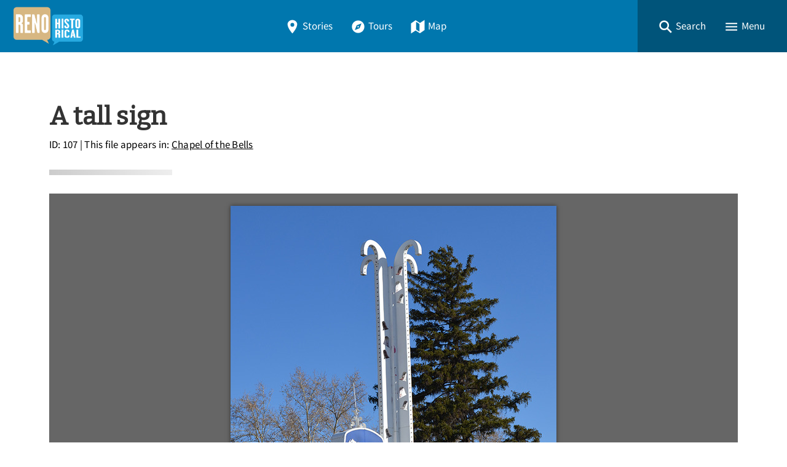

--- FILE ---
content_type: text/html; charset=utf-8
request_url: http://renohistorical.org/files/show/107
body_size: 6266
content:
<!DOCTYPE html>
<html lang="en-US" class="darkdisabled_admin">
<head>
    <meta charset="UTF-8">
    <meta http-equiv="X-UA-Compatible" content="IE=edge">
    <meta name="viewport" content="width=device-width,initial-scale=1,maximum-scale=5,viewport-fit=cover">
    <meta name="theme-color" content="#0077AE" />
     
    <!-- Meta / SEO -->
    <title>A tall sign | Reno Historical</title>
    <meta name="description" content="The Chapel of the Bells fronts West 4th Street, the former route of the Lincoln Highway and U.S. 40." />
    
    <!-- FB Open Graph stuff -->
    <meta property="og:title" content="A tall sign | Reno Historical" />
    <meta property="og:image" content="http://renohistorical.org/files/fullsize/faed506bd8f6f7820cf6e11679e571a8.jpg" />
    <meta property="og:site_name" content="Reno Historical" />
    <meta property="og:description" content="The Chapel of the Bells fronts West 4th Street, the former route of the Lincoln Highway and U.S. 40." />

    <!-- Twitter Card stuff-->
    <meta name="twitter:card" content="summary_large_image">
    <meta name="twitter:title" content="A tall sign | Reno Historical">
    <meta name="twitter:description" content="The Chapel of the Bells fronts West 4th Street, the former route of the Lincoln Highway and U.S. 40.">
    <meta name="twitter:image" content="http://renohistorical.org/files/fullsize/faed506bd8f6f7820cf6e11679e571a8.jpg">
    <meta name="twitter:site" content="@RenoHistorical"> 
    <!-- Favicons -->
    <link rel="icon" type="image/svg+xml" href="http://renohistorical.org/files/theme_uploads/000aee2398be4c6876d87f8907f95421.svg">
    <link rel="alternate icon" sizes="any" href="/themes/curatescape-echo/images/favicon.ico">
    <link rel="apple-touch-icon" href="http://renohistorical.org/files/theme_uploads/79affab05031caff19971d6e818dc352.png" />
     
    <!-- iOS Smart Banner --> 
    <meta name="apple-itunes-app" content="app-id=851215720">
             
    <!-- Fonts -->
    <link rel="preconnect" href="https://fonts.googleapis.com">
    <link href="/themes/curatescape-echo/fonts/fonts.css" media="all" rel="stylesheet">
   
    <!-- RSS -->
    <link rel="alternate" type="application/rss+xml" title="Omeka RSS Feed" href="/items/browse?output=rss2" /><link rel="alternate" type="application/atom+xml" title="Omeka Atom Feed" href="/items/browse?output=atom" />
    <!-- Preconnect to Map JSON -->
    
    <!-- Async Assets -->
    <script>
    /*!
    loadJS: load a JS file asynchronously. 
    [c]2014 @scottjehl, Filament Group, Inc. (Based on http://goo.gl/REQGQ by Paul Irish). 
    Licensed MIT 
    */
    (function(w) {
        var loadJS = function(src, cb, ordered) {
            "use strict";
            var tmp;
            var ref = w.document.getElementsByTagName("script")[0];
            var script = w.document.createElement("script");
            if (typeof(cb) === 'boolean') {
                tmp = ordered;
                ordered = cb;
                cb = tmp;
            }
            script.src = src;
            script.async = !ordered;
            ref.parentNode.insertBefore(script, ref);
            if (cb && typeof(cb) === "function") {
                script.onload = cb;
            }
            return script;
        };
        if (typeof module !== "undefined") {
            module.exports = loadJS;
        } else {
            w.loadJS = loadJS;
        }
    }(typeof global !== "undefined" ? global : this));

    /*!
    loadCSS: load a CSS file asynchronously.
    [c]2014 @scottjehl, Filament Group, Inc.
    Licensed MIT
    */
    function loadCSS(href, before, media) {
        "use strict";
        var ss = window.document.createElement("link");
        var ref = before || window.document.getElementsByTagName("script")[0];
        var sheets = window.document.styleSheets;
        ss.rel = "stylesheet";
        ss.href = href;
        ss.media = "only x";
        ref.parentNode.insertBefore(ss, ref);

        function toggleMedia() {
            var defined;
            for (var i = 0; i < sheets.length; i++) {
                if (sheets[i].href && sheets[i].href.indexOf(href) > -1) {
                    defined = true;
                }
            }
            if (defined) {
                ss.media = media || "all";
            } else {
                setTimeout(toggleMedia);
            }
        }
        toggleMedia();
        return ss;
    }

    // Async JS 
    setTimeout(()=>{
        loadJS('/themes/curatescape-echo/javascripts/global.js',()=>{
                    });
    });
    </script>

    <!-- CSS var() polyfill for IE 11 -->
    <script>window.MSInputMethodContext && document.documentMode && document.write('<script src="https://cdn.jsdelivr.net/gh/nuxodin/ie11CustomProperties@4.1.0/ie11CustomProperties.min.js"><\/script>');</script>

    <!-- Assets -->
    <link href="http://renohistorical.org/themes/curatescape-echo/css/screen.css?v=1.5.81" media="all" rel="stylesheet">

    <style>
    :root {--link-text:#0077ae;--link-text-hover:#27aae1;--link-text-on-dark:#d7b782;--link-text-on-dark-hover:#DDD5C7;--site-header-bg-color-1:#0077AE;--site-header-bg-color-2:#00547A;--cluster-large-color:rgba(16, 73, 97, .6);--cluster-medium-color:rgba(27, 121, 161, .6);--cluster-small-color:rgba(39, 170, 225, .6);--featured-one: #0077AE;}    </style>

    <noscript>
        <link href="/themes/curatescape-echo/css/noscript.css?v=3.0.1" media="all" rel="stylesheet" type="text/css" />
            </noscript>

    <!-- Prevent Firefox FOUC -->
    <script>let ANY_VAR;</script>
</head>

<body id="file" class="show item-file curatescape">

    <div id="site-content">

        <nav aria-label="Skip Navigation"><a id="skip-nav" href="#page-content">Skip to main content</a></nav>

        
        <header class="primary">
                <nav id="top-navigation" class="" aria-label="Main Navigation">

        <!-- Home / Logo -->
        <a href="http://renohistorical.org" id="home-logo" aria-label="Home">
          <picture>
                        <img src="http://renohistorical.org/files/theme_uploads/fbbc60eae9a881f3080d68cffc07c814.png" alt="Reno Historical Logo">
          </picture>
        </a>
        <div id="nav-desktop">
            <a class="button transparent " href="/items/browse"><span class="icon location"><svg height="512" viewBox="0 0 512 512" width="512" xmlns="http://www.w3.org/2000/svg"><path d="m256 32c-88.33 0-160 64.51-160 144 0 128 160 304 160 304s160-176 160-304c0-79.49-71.67-144-160-144zm0 224a64 64 0 1 1 64-64 64.07 64.07 0 0 1 -64 64z"/></svg></span>Stories</a>            <a class="button transparent " href="/tours/browse"><span class="icon compass"><svg height="512" viewBox="0 0 512 512" width="512" xmlns="http://www.w3.org/2000/svg"><circle cx="256" cy="256" r="24"/><path d="m256 48c-114.69 0-208 93.31-208 208s93.31 208 208 208 208-93.31 208-208-93.31-208-208-208zm48 256-160 64 64-160 160-64z"/></svg></span>Tours</a>            <a class="button transparent " href="/items/map"><span class="icon map"><svg height="512" viewBox="0 0 512 512" width="512" xmlns="http://www.w3.org/2000/svg"><path d="m327.71 130.93-143.71-91.93-152 105v336l152.29-98.93 143.71 91.93 152-105v-336zm-15.71 290.07-112-72v-258l112 72z"/></svg></span>Map</a>        </div>
        <div id="nav-interactive">
            <!-- Search -->
            <a role="button" tabindex="0" title="Search" id="search-button" href="#footer-search-form" class="button transparent"><span class="icon search"><svg height="512" viewBox="0 0 512 512" width="512" xmlns="http://www.w3.org/2000/svg"><path d="m464 428-124.08-124.1a160.48 160.48 0 0 0 30.72-94.58c0-88.95-72.37-161.32-161.32-161.32s-161.32 72.37-161.32 161.32 72.37 161.32 161.32 161.32a160.48 160.48 0 0 0 94.58-30.72l124.1 124.08zm-254.68-108.31a110.38 110.38 0 1 1 110.37-110.37 110.5 110.5 0 0 1 -110.37 110.37z"/></svg></span><span>Search</span></a>
            <!-- Menu Button -->
            <a role="button" tabindex="0" title="Menu" id="menu-button" href="#footer-nav" class="button transparent"><span class="icon menu"><svg height="512" viewBox="0 0 512 512" width="512" xmlns="http://www.w3.org/2000/svg"><path d="m64 384h384v-42.67h-384zm0-106.67h384v-42.66h-384zm0-149.33v42.67h384v-42.67z"/></svg></span><span>Menu</span></a>
        </div>

    </nav>
    <div id="header-search-container">
        <div id="header-search-inner" class="inner-padding">
            <form id="header-search-form" class="capsule" action="/items/browse?sort_field=relevance" method="get">
<fieldset>

<input type="text" name="search" id="header-search" value="" aria-label="Search" class="textinput search" placeholder="Search for stories"></fieldset>

<input type="hidden" name="sort_field" value="relevance" id="header-search-relevance"><button aria-label="Submit" type="submit" class="submit button" name="submit_header-search" id="submit_search_advanced_header-search"><span class="icon search"><svg height="512" viewBox="0 0 512 512" width="512" xmlns="http://www.w3.org/2000/svg"><path d="m464 428-124.08-124.1a160.48 160.48 0 0 0 30.72-94.58c0-88.95-72.37-161.32-161.32-161.32s-161.32 72.37-161.32 161.32 72.37 161.32 161.32 161.32a160.48 160.48 0 0 0 94.58-30.72l124.1 124.08zm-254.68-108.31a110.38 110.38 0 1 1 110.37-110.37 110.5 110.5 0 0 1 -110.37 110.37z"/></svg></span></button></form>            <div class="search-options">
                <a href="/items/search">Advanced Story Search &#9656;</a>                <br>
                <a href="/search">Sitewide Search &#9656;</a>            </div>
        </div>
        <div class="overlay" onclick="overlayClick()"></div>
    </div>

    <div id="header-menu-container">
        <div id="header-menu-inner">
            <div class="link-icons transparent-on-dark"><a target="_blank" rel="noopener" title="email" href="mailto:renohistorical@gmail.com" class="button social icon-round email"><span class="icon mail"><svg height="512" viewBox="0 0 512 512" width="512" xmlns="http://www.w3.org/2000/svg"><path d="m464 80h-416a16 16 0 0 0 -16 16v320a16 16 0 0 0 16 16h416a16 16 0 0 0 16-16v-320a16 16 0 0 0 -16-16zm-198.18 204.63a16 16 0 0 1 -19.64 0l-156.63-121.82 19.64-25.26 146.81 114.18 146.81-114.18 19.64 25.26z"/></svg></span></a> <a target="_blank" rel="noopener" title="facebook" href="https://www.facebook.com/RenoHistorical" class="button social icon-round facebook"><span class="icon logo-facebook"><svg viewBox="0 0 512 512" xmlns="http://www.w3.org/2000/svg"><path d="m480 257.35c0-123.7-100.3-224-224-224s-224 100.3-224 224c0 111.8 81.9 204.47 189 221.29v-156.52h-56.89v-64.77h56.89v-49.35c0-56.13 33.45-87.16 84.61-87.16 24.51 0 50.15 4.38 50.15 4.38v55.13h-28.26c-27.81 0-36.51 17.26-36.51 35v42h62.12l-9.92 64.77h-52.19v156.54c107.1-16.81 189-109.48 189-221.31z" fill-rule="evenodd"/></svg></span></a> <a target="_blank" rel="noopener" title="twitter/x" href="https://twitter.com/RenoHistorical" class="button social icon-round twitter"><span class="icon logo-x"><?xml version="1.0" encoding="utf-8"?>
<!-- Generator: Adobe Illustrator 28.1.0, SVG Export Plug-In . SVG Version: 6.00 Build 0)  -->
<svg version="1.1" id="Layer_1" xmlns="http://www.w3.org/2000/svg" xmlns:xlink="http://www.w3.org/1999/xlink" x="0px" y="0px"
	 viewBox="0 0 512 512" style="enable-background:new 0 0 512 512;" xml:space="preserve">
<path d="M292.3,226.1L434.2,61.2h-33.6L277.3,204.4L178.9,61.2H65.4l148.8,216.6l-148.8,173H99l130.1-151.3l104,151.3h113.5
	L292.3,226.1z M246.2,279.6l-15.1-21.6l-120-171.6h51.7L259.7,225l15.1,21.6l125.9,180.1H349L246.2,279.6z"/>
</svg>
</span></a></div>            <nav>
                <ul class="navigation">
    <li>
        <a href="/">Home</a>
    </li>
    <li>
        <a href="/items/browse">Stories</a>
    </li>
    <li>
        <a href="/tours/browse/">Tours</a>
    </li>
    <li>
        <a href="/items/map/">Map</a>
    </li>
    <li>
        <a href="/about/">About</a>
    </li>
</ul>            </nav>
            <div class="menu-random-container"><a href="/items/show/168" class="random-story-link button transparent"><span class="icon dice"><svg viewBox="0 0 512 512" xmlns="http://www.w3.org/2000/svg"><path d="m48 366.92 192 113.08v-196l-192-114zm144-78.92c8.84 0 16 10.75 16 24s-7.16 24-16 24-16-10.75-16-24 7.16-24 16-24zm-96 32c8.84 0 16 10.75 16 24s-7.16 24-16 24-16-10.75-16-24 7.16-24 16-24z"/><path d="m272 284v196l192-113.08v-196.92zm48 140c-8.84 0-16-10.75-16-24s7.16-24 16-24 16 10.75 16 24-7.16 24-16 24zm0-88c-8.84 0-16-10.75-16-24s7.16-24 16-24 16 10.75 16 24-7.16 24-16 24zm96 32c-8.84 0-16-10.75-16-24s7.16-24 16-24 16 10.75 16 24-7.16 24-16 24zm0-88c-8.84 0-16-10.75-16-24s7.16-24 16-24 16 10.75 16 24-7.16 24-16 24z"/><path d="m256 32-192 112 192 112 192-112zm0 120c-13.25 0-24-7.16-24-16s10.75-16 24-16 24 7.16 24 16-10.75 16-24 16z"/></svg></span>View a Random Story</a></div>
            <div class="menu-appstore-container"><a class="button appstore ios" href="https://itunes.apple.com/us/app/id851215720" target="_blank" rel="noopener"><span class="icon logo-apple-appstore"><svg height="512" viewBox="0 0 512 512" width="512" xmlns="http://www.w3.org/2000/svg"><path d="m256 32c-123.74 0-224 100.26-224 224s100.26 224 224 224 224-100.26 224-224-100.26-224-224-224zm-85 321.89a15.48 15.48 0 0 1 -13.46 7.65 14.91 14.91 0 0 1 -7.86-2.16 15.48 15.48 0 0 1 -5.6-21.21l15.29-25.42a8.73 8.73 0 0 1 7.54-4.3h2.26c11.09 0 18.85 6.67 21.11 13.13zm129.45-50-100.13.11h-66.55a15.46 15.46 0 0 1 -15.51-16.15c.32-8.4 7.65-14.76 16-14.76h48.24l57.19-97.35-18.52-31.55c-4.17-7.19-2.32-16.67 4.83-21.19a15.57 15.57 0 0 1 21.87 5.17l9.9 16.91h.11l9.91-16.91a15.58 15.58 0 0 1 21.81-5.17c7.11 4.52 8.94 14 4.74 21.22l-18.52 31.55-18 30.69-39.09 66.66v.11h57.61c7.22 0 16.27 3.88 19.93 10.12l.32.65c3.23 5.49 5.06 9.26 5.06 14.75a13.82 13.82 0 0 1 -1.17 5.17zm77.75.11h-27.11v.11l19.82 33.71a15.8 15.8 0 0 1 -5.17 21.53 15.53 15.53 0 0 1 -8.08 2.27 15.71 15.71 0 0 1 -13.46-7.62l-29.29-49.86-18.2-31-23.48-40.14a38.35 38.35 0 0 1 -.65-38c4.64-8.19 8.19-10.34 8.19-10.34l52.23 88.34h44.91c8.4 0 15.61 6.46 16 14.75a15.65 15.65 0 0 1 -15.68 16.25z"/></svg></span>App Store</a> <a class="button appstore android" href="http://play.google.com/store/apps/details?id=com.dxysolutions.renohistorical" target="_blank" rel="noopener"><span class="icon logo-google-playstore"><svg height="512" viewBox="0 0 512 512" width="512" xmlns="http://www.w3.org/2000/svg"><path d="m48 59.49v393a4.33 4.33 0 0 0 7.37 3.07l204.63-199.56-204.63-199.58a4.33 4.33 0 0 0 -7.37 3.07z"/><path d="m345.8 174-256.58-141.36-.16-.09c-4.42-2.4-8.62 3.58-5 7.06l201.13 192.32z"/><path d="m84.08 472.39c-3.64 3.48.56 9.46 5 7.06l.16-.09 256.56-141.36-60.61-57.95z"/><path d="m449.38 231-71.65-39.46-67.37 64.46 67.37 64.43 71.65-39.43c19.49-10.77 19.49-39.23 0-50z"/></svg></span>Google Play</a></div>
            <div class="menu-darkmode-container">
                            <label for="dm">
                <span>Allow Dark Mode?</span>
              </label>
              <input type="checkbox" checked id="dm">
            </div>
        </div>
        <div class="overlay" onclick="overlayClick()"></div>
    </div>
            </header>

        <div id="page-content" class="container">
            <div id="content" role="main">

    <article class="page file show">

        <header id="file-header">
            <h2 class="title">A tall sign</h2>
            <span id="file-header-info" class="byline"><span class="file-id">ID: 107</span> | This file appears in: <a href="/items/show/6" class="file-appears-in-item">Chapel of the Bells</a></span>        </header>

        <div id="item-primary" class="show">
            <div class="separator"></div>

            <figure id="single-file-show">
                <div class="item-file image-jpeg"><a class="download-file" href="http://renohistorical.org/files/original/faed506bd8f6f7820cf6e11679e571a8.jpg"><img class="full" src="http://renohistorical.org/files/fullsize/faed506bd8f6f7820cf6e11679e571a8.jpg" alt="A tall sign" title="A tall sign"></a></div>                <figcaption class="single-file-caption">The Chapel of the Bells fronts West 4th Street, the former route of the Lincoln Highway and U.S. 40. | <span class="file-creator">Creator: Mella Rothwell Harmon</span></figcaption>            </figure>
            
            <a class="button" href="http://renohistorical.org/files/original/faed506bd8f6f7820cf6e11679e571a8.jpg" download="107-A tall sign">Download Original File</a>

            <div class="separator"></div><div class="additional_file_metadata"><div class="additional-elements"><div class="additional-element"><h3 class="h4 additional-element-name">Creator</h3><div class="additional-element-value-container"><div class="additional-element-value">Mella Rothwell Harmon</div></div></div></div></div>            
 
            
            <div class="separator"></div>
            <div class="byline">
                "A tall sign" appears in: <a href="/items/show/6" class="file-appears-in-item">Chapel of the Bells</a>            </div>

        </div><!-- end primary -->

    </article>

</div> <!-- end content -->


	</div>
	<!--end page content-->

	<footer class="primary">
	    <div class="max-content-width inner-padding">
	        <div id="footer-search-container">
	            <form id="footer-search-form" class="capsule" action="/items/browse?sort_field=relevance" method="get">
<fieldset>

<input type="text" name="search" id="footer-search" value="" aria-label="Search - Footer" class="textinput search" placeholder="Search for stories"></fieldset>

<input type="hidden" name="sort_field" value="relevance" id="footer-search-relevance"><button aria-label="Submit" type="submit" class="submit button" name="submit_footer-search" id="submit_search_advanced_footer-search"><span class="icon search"><svg height="512" viewBox="0 0 512 512" width="512" xmlns="http://www.w3.org/2000/svg"><path d="m464 428-124.08-124.1a160.48 160.48 0 0 0 30.72-94.58c0-88.95-72.37-161.32-161.32-161.32s-161.32 72.37-161.32 161.32 72.37 161.32 161.32 161.32a160.48 160.48 0 0 0 94.58-30.72l124.1 124.08zm-254.68-108.31a110.38 110.38 0 1 1 110.37-110.37 110.5 110.5 0 0 1 -110.37 110.37z"/></svg></span></button></form>	            <div class="search-options">
	                <a href="/items/search">Advanced Story Search &#9656;</a><br>
	                <a href="/search">Sitewide Search &#9656;</a>	            </div>
	        </div>

	        <div class="funlinks">
	            <div class="link-icons transparent-on-dark"><a target="_blank" rel="noopener" title="email" href="mailto:renohistorical@gmail.com" class="button social icon-round email"><span class="icon mail"><svg height="512" viewBox="0 0 512 512" width="512" xmlns="http://www.w3.org/2000/svg"><path d="m464 80h-416a16 16 0 0 0 -16 16v320a16 16 0 0 0 16 16h416a16 16 0 0 0 16-16v-320a16 16 0 0 0 -16-16zm-198.18 204.63a16 16 0 0 1 -19.64 0l-156.63-121.82 19.64-25.26 146.81 114.18 146.81-114.18 19.64 25.26z"/></svg></span></a> <a target="_blank" rel="noopener" title="facebook" href="https://www.facebook.com/RenoHistorical" class="button social icon-round facebook"><span class="icon logo-facebook"><svg viewBox="0 0 512 512" xmlns="http://www.w3.org/2000/svg"><path d="m480 257.35c0-123.7-100.3-224-224-224s-224 100.3-224 224c0 111.8 81.9 204.47 189 221.29v-156.52h-56.89v-64.77h56.89v-49.35c0-56.13 33.45-87.16 84.61-87.16 24.51 0 50.15 4.38 50.15 4.38v55.13h-28.26c-27.81 0-36.51 17.26-36.51 35v42h62.12l-9.92 64.77h-52.19v156.54c107.1-16.81 189-109.48 189-221.31z" fill-rule="evenodd"/></svg></span></a> <a target="_blank" rel="noopener" title="twitter/x" href="https://twitter.com/RenoHistorical" class="button social icon-round twitter"><span class="icon logo-x"><?xml version="1.0" encoding="utf-8"?>
<!-- Generator: Adobe Illustrator 28.1.0, SVG Export Plug-In . SVG Version: 6.00 Build 0)  -->
<svg version="1.1" id="Layer_1" xmlns="http://www.w3.org/2000/svg" xmlns:xlink="http://www.w3.org/1999/xlink" x="0px" y="0px"
	 viewBox="0 0 512 512" style="enable-background:new 0 0 512 512;" xml:space="preserve">
<path d="M292.3,226.1L434.2,61.2h-33.6L277.3,204.4L178.9,61.2H65.4l148.8,216.6l-148.8,173H99l130.1-151.3l104,151.3h113.5
	L292.3,226.1z M246.2,279.6l-15.1-21.6l-120-171.6h51.7L259.7,225l15.1,21.6l125.9,180.1H349L246.2,279.6z"/>
</svg>
</span></a></div>	            <div class="footer-appstore-links"><a class="button appstore ios" href="https://itunes.apple.com/us/app/id851215720" target="_blank" rel="noopener"><span class="icon logo-apple-appstore"><svg height="512" viewBox="0 0 512 512" width="512" xmlns="http://www.w3.org/2000/svg"><path d="m256 32c-123.74 0-224 100.26-224 224s100.26 224 224 224 224-100.26 224-224-100.26-224-224-224zm-85 321.89a15.48 15.48 0 0 1 -13.46 7.65 14.91 14.91 0 0 1 -7.86-2.16 15.48 15.48 0 0 1 -5.6-21.21l15.29-25.42a8.73 8.73 0 0 1 7.54-4.3h2.26c11.09 0 18.85 6.67 21.11 13.13zm129.45-50-100.13.11h-66.55a15.46 15.46 0 0 1 -15.51-16.15c.32-8.4 7.65-14.76 16-14.76h48.24l57.19-97.35-18.52-31.55c-4.17-7.19-2.32-16.67 4.83-21.19a15.57 15.57 0 0 1 21.87 5.17l9.9 16.91h.11l9.91-16.91a15.58 15.58 0 0 1 21.81-5.17c7.11 4.52 8.94 14 4.74 21.22l-18.52 31.55-18 30.69-39.09 66.66v.11h57.61c7.22 0 16.27 3.88 19.93 10.12l.32.65c3.23 5.49 5.06 9.26 5.06 14.75a13.82 13.82 0 0 1 -1.17 5.17zm77.75.11h-27.11v.11l19.82 33.71a15.8 15.8 0 0 1 -5.17 21.53 15.53 15.53 0 0 1 -8.08 2.27 15.71 15.71 0 0 1 -13.46-7.62l-29.29-49.86-18.2-31-23.48-40.14a38.35 38.35 0 0 1 -.65-38c4.64-8.19 8.19-10.34 8.19-10.34l52.23 88.34h44.91c8.4 0 15.61 6.46 16 14.75a15.65 15.65 0 0 1 -15.68 16.25z"/></svg></span>App Store</a> <a class="button appstore android" href="http://play.google.com/store/apps/details?id=com.dxysolutions.renohistorical" target="_blank" rel="noopener"><span class="icon logo-google-playstore"><svg height="512" viewBox="0 0 512 512" width="512" xmlns="http://www.w3.org/2000/svg"><path d="m48 59.49v393a4.33 4.33 0 0 0 7.37 3.07l204.63-199.56-204.63-199.58a4.33 4.33 0 0 0 -7.37 3.07z"/><path d="m345.8 174-256.58-141.36-.16-.09c-4.42-2.4-8.62 3.58-5 7.06l201.13 192.32z"/><path d="m84.08 472.39c-3.64 3.48.56 9.46 5 7.06l.16-.09 256.56-141.36-60.61-57.95z"/><path d="m449.38 231-71.65-39.46-67.37 64.46 67.37 64.43 71.65-39.43c19.49-10.77 19.49-39.23 0-50z"/></svg></span>Google Play</a></div>	        </div>

	        <nav id="footer-nav" aria-label="Footer Navigation">
	            <ul class="navigation">
    <li>
        <a href="/">Home</a>
    </li>
    <li>
        <a href="/items/browse">Stories</a>
    </li>
    <li>
        <a href="/tours/browse/">Tours</a>
    </li>
    <li>
        <a href="/items/map/">Map</a>
    </li>
    <li>
        <a href="/about/">About</a>
    </li>
</ul>	        </nav>

	        <div class="footer-random">
	            <a href="/items/show/75" class="random-story-link random-button button"><span class="icon dice"><svg viewBox="0 0 512 512" xmlns="http://www.w3.org/2000/svg"><path d="m48 366.92 192 113.08v-196l-192-114zm144-78.92c8.84 0 16 10.75 16 24s-7.16 24-16 24-16-10.75-16-24 7.16-24 16-24zm-96 32c8.84 0 16 10.75 16 24s-7.16 24-16 24-16-10.75-16-24 7.16-24 16-24z"/><path d="m272 284v196l192-113.08v-196.92zm48 140c-8.84 0-16-10.75-16-24s7.16-24 16-24 16 10.75 16 24-7.16 24-16 24zm0-88c-8.84 0-16-10.75-16-24s7.16-24 16-24 16 10.75 16 24-7.16 24-16 24zm96 32c-8.84 0-16-10.75-16-24s7.16-24 16-24 16 10.75 16 24-7.16 24-16 24zm0-88c-8.84 0-16-10.75-16-24s7.16-24 16-24 16 10.75 16 24-7.16 24-16 24z"/><path d="m256 32-192 112 192 112 192-112zm0 120c-13.25 0-24-7.16-24-16s10.75-16 24-16 24 7.16 24 16-10.75 16-24 16z"/></svg></span>View a Random Story</a>	        </div>

	        <div id="project-meta">
	            <div class="separator wide"></div>
	            <div class="meta copyright">&copy; 2026 Historic Reno Preservation Society</div>
	            <div class="meta powered-by">Powered by <a href="http://omeka.org/">Omeka</a> + <a href="http://curatescape.org">Curatescape</a></div>
	        </div>

	        <div id="custom-meta">
	            <div class="custom"></div>
	        </div>

	        	                 <!-- GA -->
         <script async src="https://www.googletagmanager.com/gtag/js?id=G-4KQPKW3FTL"></script>
         <script>
         window.dataLayer = window.dataLayer || [];
         
         function gtag() {
            dataLayer.push(arguments);
         }
         gtag('js', new Date());
         gtag('config', 'G-4KQPKW3FTL', {
            cookie_flags: 'SameSite=None;Secure'
         });
         </script>
      
      
	    </div>
	</footer>
	</div> <!-- end site-content -->
	</body>

	</html>